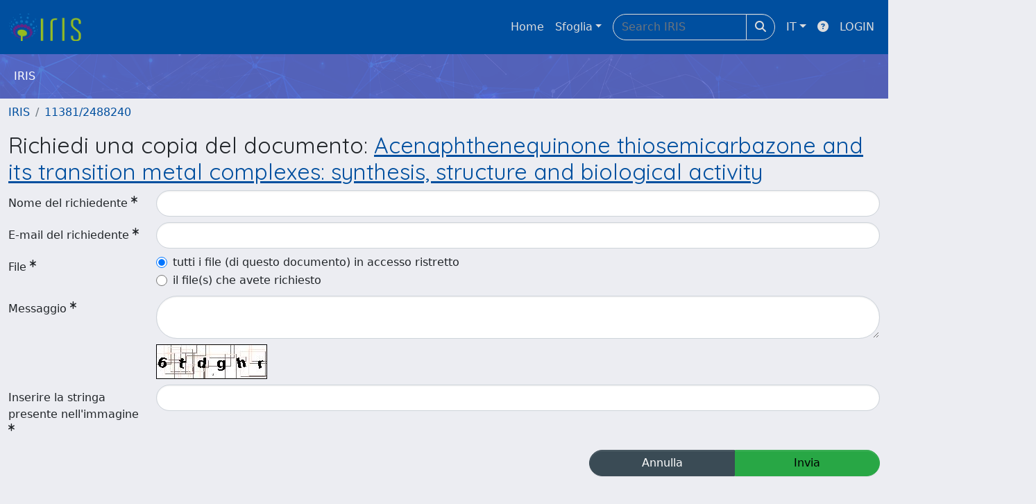

--- FILE ---
content_type: text/html;charset=utf-8
request_url: https://air.unipr.it/request-item?handle=11381/2488240&bitstreamId=e177fbc4-31f2-50b0-e053-d805fe0adaee
body_size: 29329
content:
<!DOCTYPE html>
<html lang="it">
<head>
	<meta charset="utf-8">
	<meta http-equiv="X-UA-Compatible" content="IE=edge">
	<meta name="viewport" content="width=device-width, initial-scale=1.0">
	<link rel="shortcut icon"  href="/sr/favicon.ico" />
<link href="/sr/jstree/themes/default/style.min.css" rel="stylesheet" type="text/css"><link rel="stylesheet" href="/sr/jquery-ui/jquery-ui.min.css">
<link rel="stylesheet" type="text/css" href="https://static.cineca.it/jd/npm/jgrowl@1.4.9/jquery.jgrowl.min.css" />
<link rel="stylesheet" href="https://static.cineca.it/jd/npm/select2@4.0.13/dist/css/select2.min.css" />
<link rel="stylesheet" href="https://static.cineca.it/jd/npm/select2-bootstrap-5-theme@1.1.1/dist/select2-bootstrap-5-theme.min.css" />
<link rel="stylesheet" href="/sr/cineca/css/bootstrap-ricerca.min.css">
<link rel="stylesheet" href="/sr/local.css"><title>Richiedi una copia del documento</title>
	<script src="https://static.cineca.it/jd/npm/jquery@3.7.1/dist/jquery.min.js" integrity="sha512-v2CJ7UaYy4JwqLDIrZUI/4hqeoQieOmAZNXBeQyjo21dadnwR+8ZaIJVT8EE2iyI61OV8e6M8PP2/4hpQINQ/g==" crossorigin="anonymous"></script>
<script type="text/javascript" src="/sr/jquery-ui/jquery-ui.min.js"></script>
<script type="text/javascript" src="/sr/jquery-ui-i18n/jquery.ui.datepicker-it.latest.js" charset="utf-8"></script>
<script src="https://static.cineca.it/jd/npm/bootstrap@5.2.3/dist/js/bootstrap.bundle.min.js" integrity="sha384-kenU1KFdBIe4zVF0s0G1M5b4hcpxyD9F7jL+jjXkk+Q2h455rYXK/7HAuoJl+0I4" crossorigin="anonymous"></script>
<script src="https://static.cineca.it/jd/npm/jgrowl@1.4.9/jquery.jgrowl.min.js"></script>
<script src="https://static.cineca.it/jd/npm/select2@4.0.13/dist/js/select2.full.min.js"></script>
<script type="text/javascript" src="/sr/jstree/jstree.min.js"></script><script type="text/javascript" src="/sr/jquery/js/jquery.displaytag-ajax-1.2.js"></script>
<script src="https://static.cineca.it/jd/npm/js-cookie@3.0.5/dist/js.cookie.min.js" integrity="sha256-WCzAhd2P6gRJF9Hv3oOOd+hFJi/QJbv+Azn4CGB8gfY=" crossorigin="anonymous" referrerpolicy="no-referrer"></script>
<script>
	var JQ = $;
	var j = $;
</script>
<script type="text/javascript">
</script>
<script type="text/javascript" src="/sr/cineca/js/cilea.js?fwkVersion=25.10.4.0"></script>
<script type="text/javascript" src="/sr/cineca/js/fragment.js?fwkVersion=25.10.4.0"></script>
<script type="text/javascript" src="/sr/cineca/js/treeview.js?fwkVersion=25.10.4.0"></script>
<script type="text/javascript" src="/sr/cineca/js/ap-tool.js?fwkVersion=25.10.4.0"></script>
<span style="display:none;" id="rememberToSaveText">Attenzione: i dati modificati non sono ancora stati salvati. Per confermare inserimenti o cancellazioni di voci è necessario confermare con il tasto SALVA/INSERISCI in fondo alla pagina</span>
<script type="text/javascript" src="/sr/cineca/js/print.js?fwkVersion=25.10.4.0"></script>
<script type="text/javascript" src="/sr/cineca/js/widget.js?fwkVersion=25.10.4.0"></script>
<script type="text/javascript" src="/sr/cineca/js/layout.js?fwkVersion=25.10.4.0"></script>




<script type="text/javascript">
	var authenticatedPersonId='';
	var authenticatedUser=false;
</script>
<script type="text/javascript" src="https://air.unipr.it/static/js/utils.js"></script>
	<script type="text/javascript" src="https://air.unipr.it/static/js/choice-support.js"></script>
<script type"text/javascript">
$(document).ready(function() {
	checkMoreless();
});
function checkMoreless() {
	if($('.moreless-more').length) {
		var more = $('<a class="btn-link"></a>').html('&nbsp;espandi');	
		more.click(function(){
			var moretext = $(this).next('.moreless-more');
			var lesstext = $(this).prev('.moreless-fixed');		
			lesstext.html(lesstext.html().substring(0, lesstext.html().length-3));		
			moretext.toggleClass('hide');
			$(this).toggleClass('hide');
			var less = $('<a class="btn-link"></a>').html('&nbsp;comprimi');
			less.click(function(){
				var moretext = $(this).prev('.moreless-more');
				moretext.toggleClass('hide');
				$(this).toggleClass('hide');
				moretext.prev('a').toggleClass('hide');
				var elements = document.getElementsByTagName('span');
				for (var i = 0; i < elements.length; i++) {				
					if((elements[i].className).indexOf('moreless-fixed') > -1) {
						if(elements[i].innerHTML.indexOf('...') == -1){
							elements[i].innerHTML=elements[i].innerHTML+'...';												
						}
					}
				}
			});
			moretext.after(less);
		});	
		$('.moreless-more').before(more);
		$('.moreless-more').toggleClass('hide');
		
	}
}
</script><script>
      window.customCookieJsonConfigPath='/sr/cookie-config.json';
    </script>
	<script src="https://static.iu.cineca.it/v1/default.js"></script>
	<script type="text/javascript">
	function isThirdPartyCookieEnabled() {
		var cookieString = Cookies.get('cc_cookie');
		if (cookieString==null||cookieString=="")
			return false;
		var cookieJson = JSON.parse(cookieString);
		var retValue = false;
		$.each(cookieJson.level , function (key, value) {
			if(value == 'thirdParty')
				retValue = true;
		});
		return retValue;
	}
	$(document).on('click', '.c-bn', function() { 
		Cookies.set('thirdParty',isThirdPartyCookieEnabled(), { path: '/'});
	});
	Cookies.set('thirdParty',isThirdPartyCookieEnabled(), { path: '/' });
	</script>
<script type="text/javascript">
	$(document).ready(function() {
		if (typeof trackEventCategoryDone === "undefined") {
			
			trackEvent('trackPageView');
		}
	});
	</script>
<script type="text/javascript" src="/sr/local.js?fwkVersion=25.10.4.0"></script>

	



</head>
<body class="body-default body-anonymous">
	



<header class="navbar navbar-expand-md navbar-dark sticky-top layout-top bg-primary color:#004F9F iu-hide">
	<nav class="container-fluid flex-wrap flex-md-nowrap" aria-label="menu top">
		<a class="navbar-brand ps-0 pt-0 pb-0 pe-3" href="https://air.unipr.it/" aria-label="link homepage" id="uiLogoLink">
			<img src="/sr/logo_iris.png" alt="IRIS" id="uiLogoImg" class="d-block my-1 navbar-brand-img"/>
		</a>
		<a class="navbar-brand ps-3 pt-0 pb-0 pe-3 me-3" href="" aria-label="link homepage università" id="customerLogoLink">
			<img src="/sr/logo_customer.png" alt="IRIS" id="clientLogoImg" class="d-block my-1 navbar-brand-img"/>
		</a>
		<button class="navbar-toggler" type="button" data-bs-toggle="collapse" data-bs-target="#navbarSupportedContent" aria-controls="navbarSupportedContent" aria-expanded="false" aria-label="mostra/nascondi menu">
			<span class="fas fa-bars"></span>
		</button>
		<div class="collapse navbar-collapse" id="navbarSupportedContent">
			<ul class="navbar-nav flex-row flex-wrap pt-2 py-md-0">
				







	
</ul>
			<ul class="navbar-nav flex-row flex-wrap ms-md-auto">
				<li class="nav-item col-6 col-md-auto " id="topNavHome">
					<a class="nav-link p-2" href="https://air.unipr.it/">Home</a>
				</li>
				<li class="nav-item col-6 col-md-auto dropdown">
					<a class="nav-link p-2 dropdown-toggle" href="#" id="navbarDropdownBrowse" role="button" data-bs-toggle="dropdown" aria-haspopup="true" aria-expanded="false">
						Sfoglia</a>
					<div class="dropdown-menu" aria-labelledby="navbarDropdownBrowse">
						<a class="dropdown-item" href="https://air.unipr.it/community-list">Macrotipologie<br/>&amp;&nbsp;tipologie</a>
							<div class="dropdown-divider"></div>
						<a class="dropdown-item" href="https://air.unipr.it/browse?type=author">Autore</a>
						<a class="dropdown-item" href="https://air.unipr.it/browse?type=title">Titolo</a>
						<a class="dropdown-item" href="https://air.unipr.it/browse?type=relationJournal">Riviste</a>
						<a class="dropdown-item" href="https://air.unipr.it/browse?type=relationSerie">Serie</a>
						</div>
				</li>
			</ul>
			<form class="navbar-search-top d-flex" action="https://air.unipr.it/simple-search" method="get" role="search">
				<div class="input-group p-2">
					<input class="form-control bg-primary color:#004F9F layout-top-input" type="search" placeholder="Search&nbsp;IRIS" name="query" id="tequery" size="25" aria-label="Search&nbsp;IRIS">
					<button class="btn btn-primary layout-top-input-btn" type="submit"><span class="fas fa-search"></span></button>
				</div>
			</form>
			<ul class="navbar-nav flex-row flex-wrap">
		 		<li class="nav-item col-6 col-md-auto dropdown">
					<a class="nav-link p-2 dropdown-toggle" href="#" id="navbarDropdownLanguage" role="button" data-bs-toggle="dropdown" aria-haspopup="true" aria-expanded="false">
						IT</a>
					<div class="dropdown-menu dropdown-menu-end" aria-labelledby="navbarDropdownLanguage">
						<a class="dropdown-item" href="javascript:reloadLanguageModuleAll('https://air.unipr.it',['bi','rm','gw','ma','','saiku','ap','er'],'/language/change.json','it');" ><img src="/sr/cineca/images/flag/flag_it.png" alt="Italiano" title=""/>&nbsp;Italiano</a>
						<a class="dropdown-item" href="javascript:reloadLanguageModuleAll('https://air.unipr.it',['bi','rm','gw','ma','','saiku','ap','er'],'/language/change.json','en');" ><img src="/sr/cineca/images/flag/flag_en.png" alt="English" title="English"/>&nbsp;English</a>
							</div>
				</li>
				<li class="nav-item col-6 col-md-auto ">
					









<script type="text/javascript">
<!-- Javascript starts here
document.write('<a class="nav-link p-2" href="#" onClick="var popupwin = window.open(\'https://wiki.u-gov.it/confluence/x/HJEWAw\',\'dspacepopup\',\'height=600,width=850,resizable,scrollbars\');popupwin.focus();return false;"><span class="fas fa-question-circle" title="Aiuto"></span></a>');
// -->
</script><noscript><a href="https://wiki.u-gov.it/confluence/x/HJEWAw" target="dspacepopup"><span class="fas fa-question-circle" title="Aiuto"></span></a></noscript>
</li>
				<li class="nav-item col-6 col-md-auto dropdown"><a class="nav-link p-2" href="https://air.unipr.it/securityLanding.htm">LOGIN</a></li>
				</ul>
		</div>
	</nav>
</header>




<div class="site-header iu-hide bg-secondary text-white">
				<div class="site-title CinecaSiteIntroduction" id="headerText">
					<div>
						IRIS</div>
				</div>
			</div>
		<div class="container-xxl ps-0 pe-0 layout-no-sidebar" id="mainContainerDiv">
		



<main class="layout-main" id="content">
			<div class="container-fluid page-content">
	        	<nav aria-label="breadcrumb" class="mt-2 iu-hide">
	<form name="breadCrumbsForm" id="breadCrumbsForm" method="post">
		<ol class="breadcrumb rounded">
			<li class="breadcrumb-item"><a href="/">IRIS</a></li>
	<li class="breadcrumb-item"><a href="/handle/11381/2488240">11381/2488240</a></li></ol>
	</form>
</nav>











































<h2>Richiedi una copia del documento: <a href = "/handle/11381/2488240">Acenaphthenequinone thiosemicarbazone and its transition metal complexes: synthesis, structure and biological activity</a></h2>

<form name="form1" id="requestForm" class="form-horizontal needs-validation" action="/request-item" method="post">
	
	






































	


	






















































































<script type="text/javascript">
function toggleDiv(div) {
	JQ("#"+div).slideToggle(300);
}
</script>



	














	
	
	
	


	
	
	
		
		
		
	
		
	
	
	
	
	
	
	





	
	
		
		
		
		
		
		
	
	
	

























	
	
	
	
	
	
	<div class="line form-group row mb-2 mt-2" id="name_line" >
		
		<div class="line-label col-md-2"><label for="name" class="control-label col-form-label ">
	<span class="line-label-text">Nome del richiedente</span>
	<sup class="required-sup"><i class="fas fa-asterisk" data-bs-toggle="tooltip"></i></sup>
	
    	
        
        	
			
        
    
	
	
</label></div>
		<div class="line-content col-sm-10" id="name_content">
			
				
				<input type="text" 
					 name="name" 
					value="" id="name"
					 
					
					 
					
					class="form-control "
					
					
					onfocusout="trimForSearchname()" />
					
					<!-- in teoria sarebbe meglio mettere un solo metodo in searchBuilder tag e agganciare l'evento solo se in searchBuilder -->
					<script type="text/javascript">
						function trimForSearchname(){
							if(JQ("#name").parents("#widgetSearchForm").length == 1)
								JQ("#name").val($.trim(JQ("#name").val()));
						}				
					</script>
					<script type="text/javascript">
						$('#name').keyup(function() {
							characterMaxCounter('name', 100);
						});
						$('#name').change(function() {
							characterMaxCounter('name', 100);
						});
						characterMaxCounter('name', 100);
					</script>
			
			
			
			
		</div>
	</div>



	






















































































<script type="text/javascript">
function toggleDiv(div) {
	JQ("#"+div).slideToggle(300);
}
</script>



	














	
	
	
	


	
	
	
		
		
		
	
		
	
	
	
	
	
	
	





	
	
		
		
		
		
		
		
	
	
	

























	
	
	
	
	
	
	<div class="line form-group row mb-2 mt-2" id="mail_line" >
		
		<div class="line-label col-md-2"><label for="mail" class="control-label col-form-label ">
	<span class="line-label-text">E-mail del richiedente</span>
	<sup class="required-sup"><i class="fas fa-asterisk" data-bs-toggle="tooltip"></i></sup>
	
    	
        
        	
			
        
    
	
	
</label></div>
		<div class="line-content col-sm-10" id="mail_content">
			
				
				<input type="text" 
					 name="mail" 
					value="" id="mail"
					 
					
					 
					
					class="form-control "
					
					
					onfocusout="trimForSearchmail()" />
					
					<!-- in teoria sarebbe meglio mettere un solo metodo in searchBuilder tag e agganciare l'evento solo se in searchBuilder -->
					<script type="text/javascript">
						function trimForSearchmail(){
							if(JQ("#mail").parents("#widgetSearchForm").length == 1)
								JQ("#mail").val($.trim(JQ("#mail").val()));
						}				
					</script>
					<script type="text/javascript">
						$('#mail').keyup(function() {
							characterMaxCounter('mail', 100);
						});
						$('#mail').change(function() {
							characterMaxCounter('mail', 100);
						});
						characterMaxCounter('mail', 100);
					</script>
			
			
			
			
		</div>
	</div>



	







































			
	


 

 
 
		
		
		

	

	
	
	
	
	
	
	
	
	
	






	



		
	

























	
	
	
	
	
	
	<div class="line form-group row mb-2 mt-2" id="allFiles_line" >
		
		<div class="line-label col-md-2"><label for="allFiles" class="control-label col-form-label ">
	<span class="line-label-text">File</span>
	<sup class="required-sup"><i class="fas fa-asterisk" data-bs-toggle="tooltip"></i></sup>
	
    	
        
        	
			
        
    
	
	
</label></div>
		<div class="line-content col-sm-10" id="allFiles_content">
			
				
				<div class="form-check">
						<input type="radio"  name="allFiles" id="allFiles_true" value="true"
							 checked="checked"
							  
							
							 
							class="form-check-input"/>
						<label class="form-check-label" for="allFiles_true">tutti i file (di questo documento) in accesso ristretto</label>
					</div>
				
					
					
					<div class="form-check">
						<input type="radio"  name="allFiles" id="allFiles_false" value="false"
							
							  
							
							 
							class="form-check-input"/>
						<label class="form-check-label" for="allFiles_false">il file(s) che avete richiesto</label>
					</div>
			
			
			
			
		</div>
	</div>


	
	









































<script type="text/javascript">
function toggleDiv(div) {
	JQ("#"+div).slideToggle(300);
}
</script>



	




	
	
	
	
	
	
	
	
	
	





	
	

























	
	
	
	
	
	
	<div class="line form-group row mb-2 mt-2" id="message_line" >
		
		<div class="line-label col-md-2"><label for="message" class="control-label col-form-label ">
	<span class="line-label-text">Messaggio</span>
	<sup class="required-sup"><i class="fas fa-asterisk" data-bs-toggle="tooltip"></i></sup>
	
    	
        
        	
			
        
    
	
	
</label></div>
		<div class="line-content col-sm-10" id="message_content">
			
				
				<textarea  name="message" id="message" rows="" cols="" 
				 
				class="form-control "
				
				></textarea>
			
				
					
					
										
						
							
							<script type="text/javascript">
								$('#message').keyup(function() {
									characterMaxCounter('message', 4000);
								});
								$('#message').change(function() {
									characterMaxCounter('message', 4000);
								});
								characterMaxCounter('message', 4000);
							</script>
			
			
			
			
		</div>
	</div>



	<div class="row">
		<div class="offset-2">
		<img alt="Captcha code" src="[data-uri]" />
		</div>
	</div>	
	






















































































<script type="text/javascript">
function toggleDiv(div) {
	JQ("#"+div).slideToggle(300);
}
</script>



	














	
	
	
	


	
	
	
		
		
		
	
		
	
	
	
	
	
	
	





	
	
		
		
		
		
		
		
	
	
	

























	
	
	
	
	
	
	<div class="line form-group row mb-2 mt-2" id="captcha_line" >
		
		<div class="line-label col-md-2"><label for="captcha" class="control-label col-form-label ">
	<span class="line-label-text">Inserire la stringa presente nell'immagine </span>
	<sup class="required-sup"><i class="fas fa-asterisk" data-bs-toggle="tooltip"></i></sup>
	
    	
        
        	
			
        
    
	
	
</label></div>
		<div class="line-content col-sm-10" id="captcha_content">
			
				
				<input type="text" 
					 name="captcha" 
					value="" id="captcha"
					 
					
					 
					
					class="form-control "
					
					
					onfocusout="trimForSearchcaptcha()" />
					
					<!-- in teoria sarebbe meglio mettere un solo metodo in searchBuilder tag e agganciare l'evento solo se in searchBuilder -->
					<script type="text/javascript">
						function trimForSearchcaptcha(){
							if(JQ("#captcha").parents("#widgetSearchForm").length == 1)
								JQ("#captcha").val($.trim(JQ("#captcha").val()));
						}				
					</script>
					<script type="text/javascript">
						$('#captcha').keyup(function() {
							characterMaxCounter('captcha', 100);
						});
						$('#captcha').change(function() {
							characterMaxCounter('captcha', 100);
						});
						characterMaxCounter('captcha', 100);
					</script>
			
			
			
			
		</div>
	</div>



	<input type="hidden" name="handle" value="11381/2488240" />
	<input type="hidden" name="bitstreamId" value="e177fbc4-31f2-50b0-e053-d805fe0adaee" />
	<div class="btn-group col-lg-4 float-end" id="button_div">
		<a class="btn btn-secondary col-lg-5" href="/item/preview.htm?uuid=e177fbcd-f63a-50b0-e053-d805fe0adaee">Annulla</a>
		<button type="submit" name="submit" class="btn btn-success col-lg-5" value="true">Invia</button>
	</div> 
</form>
<script type="text/javascript">
$('#requestForm').submit(function() {
	$('#button_div').html('<i class="fa fa-spin fa-spinner"></i>')
});
</script>
				



<script type="text/javascript">
	function showAbout() {
		jQuery.ajax({
			url: "/about.modal",
			type: 'GET',
			success: function(data) {
                var $modal = jQuery(data);
				jQuery('body').append($modal);
                $modal.filter('.modal').modal('show');
                $modal.filter('.modal').on('hidden.bs.modal', function(){
                	$modal.remove();
				});
                $modal.attr('id','modal_about');
                $modal.modal('show')
			},
			error: function(data,extStatus, errorThrown) {
				$.jGrowl('errore generico di comunicazione', { sticky: true, theme: 'bg-danger text-white' });
			}
		});
	}
	function showCookies() {
		showCookieSettings();
	}
	function showPrivacyInfo() {
		window.open('/aboutPrivacyInfo.htm', '_blank').focus();
	}	
</script>
<script type="text/javascript">
	function asn1820List() {
		




		jQuery('#asn1820-div').modal('show');
			
	}
	</script>
	<div class="modal fade" id="asn1820-div" tabindex="-1" role="dialog" aria-labelledby="asn1820Label" aria-hidden="true">
		<div class="modal-dialog">
			<div class="modal-content">
				<div class="modal-header">
					<h4 class="modal-title" id="asn1820Label">simulazione ASN</h4>
					<button type="button" class="btn-close" data-bs-dismiss="modal" aria-hidden="true"></button>
				</div>
				<div class="modal-body with-padding">
					Il report seguente simula gli indicatori relativi alla propria produzione scientifica in relazione alle soglie ASN 2023-2025 del proprio SC/SSD. Si ricorda che il superamento dei valori soglia (almeno 2 su 3) è requisito necessario ma non sufficiente al conseguimento dell'abilitazione.<br/>La simulazione si basa sui dati IRIS e sugli indicatori bibliometrici alla data indicata e non tiene conto di eventuali periodi di congedo obbligatorio, che in sede di domanda ASN danno diritto a incrementi percentuali dei valori. La simulazione può differire dall'esito di un’eventuale domanda ASN sia per errori di catalogazione e/o dati mancanti in IRIS, sia per la variabilità dei dati bibliometrici nel tempo. Si consideri che Anvur calcola i valori degli indicatori all'ultima data utile per la presentazione delle domande.<br/><br/>La presente simulazione è stata realizzata sulla base delle specifiche raccolte sul tavolo ER del Focus Group IRIS coordinato dall’Università di Modena e Reggio Emilia e delle regole riportate nel DM 589/2018 e allegata Tabella A. Cineca, l’Università di Modena e Reggio Emilia e il Focus Group IRIS non si assumono alcuna responsabilità in merito all’uso che il diretto interessato o terzi faranno della simulazione. Si specifica inoltre che la simulazione contiene calcoli effettuati con dati e algoritmi di pubblico dominio e deve quindi essere considerata come un mero ausilio al calcolo svolgibile manualmente o con strumenti equivalenti.</div>
				<div class="modal-footer">
					<button type="button" class="btn btn-secondary" data-bs-dismiss="modal">Annulla</button>
					<button type="button" class="btn btn-primary" onclick="location.href='/bi/asn1820/widgetSearch.htm?CLEAR&dataType=MV'">procedi</button>
				</div>
			</div>
		</div>
	</div>
<div class="modal fade" id="genericFragmentErrorModal" tabindex="-1" role="dialog" aria-labelledby="modal-title" aria-hidden="true" style="z-index: 10000">
	<div class="modal-dialog">	
		<div class="modal-content">
			<div class="modal-header">
				<h4 class="modal-title">Errore</h4>
				<button aria-hidden="true" data-bs-dismiss="modal" class="btn-close" type="button"></button>						
			</div>
			<div class="modal-body with-padding">					
				<div class="callout alert bg-danger">
					<h5>Errore</h5>
					<p id="genericFragmentErrorModalContent"></p>
				</div>
			</div>
		</div>
	</div>	
</div>
<script type="text/javascript">
	var forceLogindModuleMap = reloadInit(['bi','rm','gw','ma','','saiku','ap','er']);
	</script>
</div>
		</main>
	</div>
	<div class="clearfix"></div>
<footer class="bd-footer py-2 mt-2 bg-light d-flex justify-content-between fw-bold iu-hide">
	<div class="ms-2">
		Powered by <a class="text-decoration-none" href="https://www.cineca.it/sistemi-informativi-universita/ricerca/iris-la-gestione-della-ricerca">IRIS</a>	<span style="margin-left: 10px; margin-right: 10px;">-</span>	<a class="text-decoration-none" onclick="showAbout();" href="#">about IRIS</a>	<span style="margin-left: 10px; margin-right: 10px;">-</span>	<a class="text-decoration-none" onclick="showCookies();" href="#">Utilizzo dei cookie</a>	<span style="margin-left: 10px; margin-right: 10px;">-</span>	<a class="text-decoration-none" onclick="showPrivacyInfo();" href="#">Privacy</a>	</div>
	<div class="me-2">
		





	<a href="http://www.cineca.it" target="_blank"><img alt="Logo CINECA" height="15px;" src="/sr/cineca/images/interface/logo-cineca-small-white.png"></a>
	
<span>&nbsp;Copyright&nbsp;&copy;&nbsp;2025&nbsp;</span><a href="/htmlmap" style="display:none;"></a></div>
</footer></body>
</html>